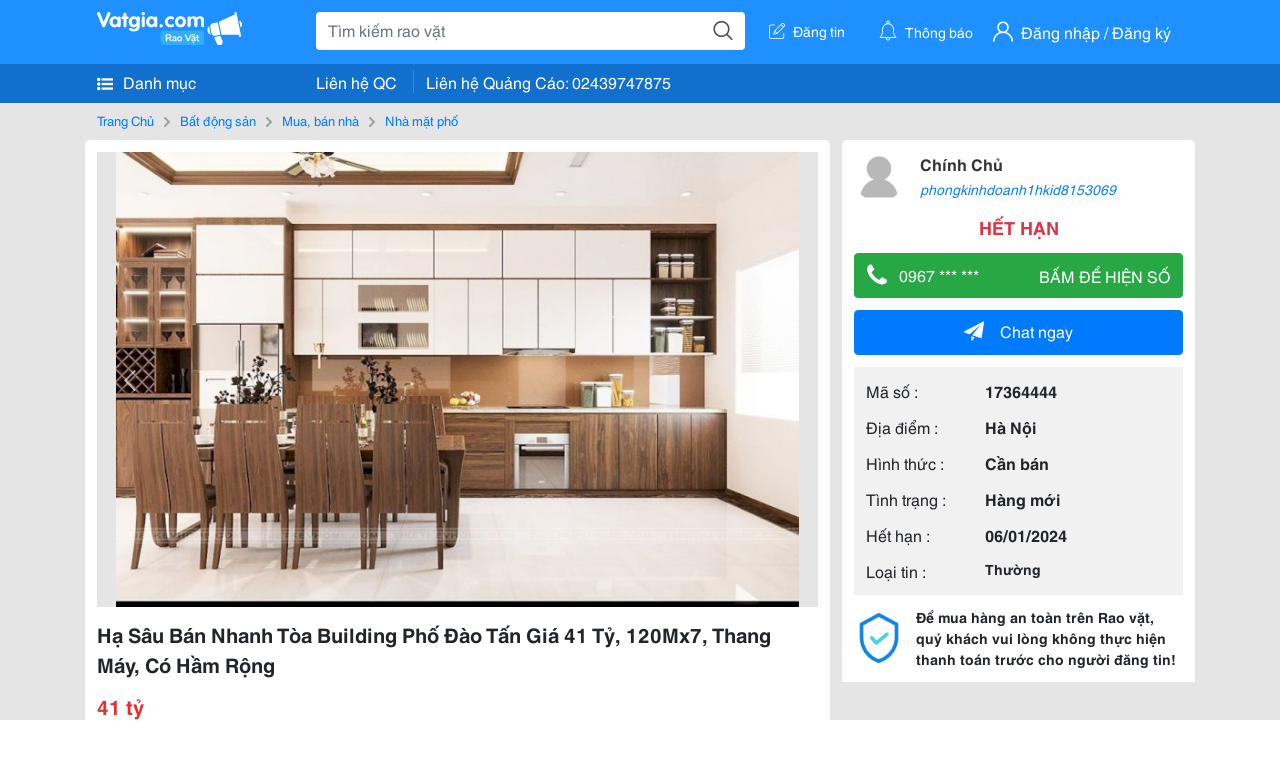

--- FILE ---
content_type: text/html; charset=UTF-8
request_url: https://www.vatgia.com/raovat/10495/17364444/ha-sau-ban-nhanh-toa-building-pho-dao-tan-gia-41-ty-120mx7-thang-may-co-ham-rong.html
body_size: 5513
content:
<!DOCTYPE html>
<html lang="vi">
<head>
    <link rel="dns-prefetch" href="//cdnvg.scandict.com">
    <meta http-equiv="Content-Type" content="text/html; charset=utf-8" />
    <link href="/assets/image/raovat/favicon.ico" rel="icon" type="image/x-icon">
    <meta http-equiv="X-UA-Compatible" content="ie=edge">

    
    <meta name="apple-mobile-web-app-status-bar-style" content="#0c81f6"/>
<meta name="theme-color" content="#0c81f6"/>
<meta name="apple-mobile-web-app-capable" content="yes"/>
<meta name="mobile-web-app-capable" content="yes"/>
<meta name="viewport" content="width=device-width, initial-scale=1.0"/>
<meta property="og:url" content="https://vatgia.com/raovat/10495/17364444/ha-sau-ban-nhanh-toa-building-pho-dao-tan-gia-41-ty-120mx7-thang-may-co-ham-rong.html"/>
<meta property="og:type" content="website"/>
<meta property="og:site_name" content="Vatgia.com"/>
<meta property="og:locale" content="vi_VN"/>
<meta property="og:title" content="Hạ Sâu Bán Nhanh Tòa Building Phố Đào Tấn Giá 41 Tỷ, 120Mx7, Thang Máy, Có Hầm Rộng"/>
<meta property="og:description" content="Nhà Mặt Phố Hạ Sâu Bán Nhanh Tòa Building Phố Đào Tấn Giá 41 Tỷ, 120Mx7, Thang Máy, Có Hầm Rộng  Thông Số:  Diện Tích 120Mx7 Tầng  Mặt Tiền Rộng 11M  Hướng Tây Tứ Trạch  -Nhà Xây Khung Cột Bê Tông 7 Tầng Kiên Cố, Vuông Vắn, 2 Mặt Thoáng, Thông Sàn Rộng (.... Chính Chủ. 10-55 07/12/2023"/>
<meta property="og:image" content="https://cdnvg.scandict.com/pictures/fullsize/2023/12/07/1701918403-ubo.jpg"/>
<meta name="title" content="Hạ Sâu Bán Nhanh Tòa Building Phố Đào Tấn Giá 41 Tỷ, 120Mx7, Thang Máy, Có Hầm Rộng"/>
<meta name="keywords" content="nhà mặt phố, hạ, sâu, bán, nhanh, tòa, building..."/>
<meta name="description" content="Nhà Mặt Phố Hạ Sâu Bán Nhanh Tòa Building Phố Đào Tấn Giá 41 Tỷ, 120Mx7, Thang Máy, Có Hầm Rộng  Thông Số:  Diện Tích 120Mx7 Tầng  Mặt Tiền Rộng 11M  Hướng Tây Tứ Trạch  -Nhà Xây Khung Cột Bê Tông 7 Tầng Kiên Cố, Vuông Vắn, 2 Mặt Thoáng, Thông Sàn Rộng (.... Chính Chủ. 10-55 07/12/2023"/>
<title>Hạ Sâu Bán Nhanh Tòa Building Phố Đào Tấn Giá 41 Tỷ, 120Mx7, Thang Máy, Có Hầm Rộng</title>

    
            <link rel="canonical" href="https://vatgia.com/raovat/10495/17364444/ha-sau-ban-nhanh-toa-building-pho-dao-tan-gia-41-ty-120mx7-thang-may-co-ham-rong.html">
    
    
    
    <link rel="stylesheet" type="text/css" href="https://vatgia.com/assets/raovat/fonts/flaticon/flaticon.css">
    <link rel="stylesheet" type="text/css" href="https://vatgia.com/assets/css/bootstrap-4.5.0.css">
    <link rel="stylesheet" type="text/css" href="https://vatgia.com/assets/371000597101675/raovat/css/raovat.css">

        <script>
        window.vnpapp = "false";
        window.mobiledetect = "web";
        window.dataUser = "null";
        window.domain = "//vatgia.com";
        window.envAds = "ca-pub-2979760623205174";
        window.envAdsSlot = "8018923188";
        window.firebaseConfig = {
            apiKey: "AIzaSyBlmRLfyJCyqA8yu5x8bpFo0jwYX2yBpOg",
            authDomain: "vatgia-id.firebaseapp.com",
            databaseURL: "https://vatgia-id.firebaseio.com",
            projectId: "vatgia-id",
            storageBucket: "",
            messagingSenderId: "736117193883",
            appId: "1:736117193883:web:624a055c617b3dbe"
        }
        window.urlFacebookLogin = 'https://www.facebook.com/v4.0/dialog/oauth?response_type=code%2Cgranted_scopes&client_id=891255665928834&redirect_uri=https%3A%2F%2Fvatgia.com/home/&scope=public_profile%2Cemail&state=provider%3Dfacebook%26redirect%3D%2Fraovat';
        window.urlGoogleLogin = 'https://accounts.google.com/o/oauth2/v2/auth?scope=openid+https://www.googleapis.com/auth/userinfo.email+profile&response_type=code&redirect_uri=https%3A//vatgia.com/home/&client_id=736117193883-nj2eab6opd4bg8phsltf8likgal0jcbc.apps.googleusercontent.com&state=provider%3Dgoogle%26redirect%3D%2Fraovat';
    </script>

    <script type="application/ld+json">
						{
						  "@context": "https://schema.org",
						  "@type": "Organization",
						  "url": "https://vatgia.com",
						  "logo": "https://vatgia.com/css/logos/logo.png",
						  "name": "Vatgia.com",
						  "contactPoint": [{
						    "@type": "ContactPoint",
						    "telephone": "+84 02439747875",
						    "contactType": "Customer support",
						    "areaServed": "VI"
						  }],
						  "sameAs": ["https://www.facebook.com/vatgiafanpage"]
						}
						</script>

    <script type="application/ld+json">
						{
							"@context": "https://schema.org",
							"@type": "WebSite",
							"url": "https://vatgia.com",
							"potentialAction": {
								"@type": "SearchAction",
								"target": "https://vatgia.com/raovat/quicksearch.php?keyword={search_term_string}",
								"query-input": "required name=search_term_string"
							},
							"name" : "Vatgia.com",
            			"alternateName" : "Vatgia.com - Mua sắm hạnh phúc, kinh doanh hiệu quả"
						}
						</script>

            <script type="application/ld+json">{"@context": "http://schema.org", "@type": "BreadcrumbList", "itemListElement": [{
									"@type": "ListItem",
									"position": 1,
									"item": {
										"@id": "https://vatgia.com/raovat",
										"name": "Rao vặt"
									}
								},{
									"@type": "ListItem",
									"position": 2,
									"item": {
										"@id": "https://vatgia.com/raovat/2588/bat-dong-san.html",
										"name": "Bất động sản"
									}
								},{
									"@type": "ListItem",
									"position": 3,
									"item": {
										"@id": "https://vatgia.com/raovat/2589/mua-ban-nha.html",
										"name": "Mua, bán nhà"
									}
								},{
									"@type": "ListItem",
									"position": 4,
									"item": {
										"@id": "https://vatgia.com/raovat/10495/nha-mat-pho.html",
										"name": "Nhà mặt phố"
									}
								}]}</script>
    
    <script type="application/ld+json">
						{
						  "@context": "http://schema.org",
						  "@type": "Product",
						  "name": "Hạ Sâu Bán Nhanh Tòa Building Phố Đào Tấn Giá 41 Tỷ, 120Mx7, Thang Máy, Có Hầm Rộng",
						  "description": "Hạ sâu bán nhanh Tòa Building Phố Đào Tấn giá 41 tỷ, 120mx7, thang máy, có hầm rộng   Thông số:   Diện tích 120mx7 tầng   Mặt tiền rộng 11m   Hướng...",
						  "image": [
						    "https://cdnvg.scandict.com/pictures/fullsize/2023/12/07/1701918403-ubo.jpg"
						   ],
						  "brand": {
						    "@type": "Thing",
						    "name": "Hạ Sâu Bán Nhanh Tòa Building Phố Đào Tấn Giá 41 Tỷ, 120Mx7, Thang Máy, Có Hầm Rộng"
						  },
						  
						  "sku": "id17364444",
						  "mpn": "17364444",
						  "offers": {
		  	 "@type": "Offer",
		    "url": "https://vatgia.com/raovat/10495/17364444/ha-sau-ban-nhanh-toa-building-pho-dao-tan-gia-41-ty-120mx7-thang-may-co-ham-rong.html",
		    "priceCurrency": "VND",
		    "price": "41000000000",
		    "priceValidUntil": "2027-01-16",
		    "availability": "http://schema.org/InStock",
		    "seller": {
			    "@type": "Person",
			    "name": "CHÍNH CHỦ"
			}
	}

						}
						</script>

    
    </head>
<body>
        <div id="raovat" class="css_rv_web">
        
                    <header-web :ContactPhone-prop="[[&quot;Li\u00ean h\u1ec7 Qu\u1ea3ng C\u00e1o&quot;,&quot; 02439747875&quot;,&quot;02439747875&quot;]]"></header-web>
                

        
        <div id="body-raovat">
            <div class="detail_pc pb-12px" id="remove-ads">














    <div class="container" id="container-ads">
        <nav aria-label="breadcrumb" class="rv-breadcrumb-pc">
    <ol class="breadcrumb">
        <li class="breadcrumb-item">
            <a href="/raovat">Trang Chủ</a>
        </li>
                            
                <li class="breadcrumb-item">
                    <a href="/raovat/2588/bat-dong-san.html">Bất động sản</a>
                </li>
            
                                
                <li class="breadcrumb-item">
                    <a href="/raovat/2589/mua-ban-nha.html">Mua, bán nhà</a>
                </li>
            
                                
                <li class="breadcrumb-item">
                    <a href="/raovat/10495/nha-mat-pho.html">Nhà mặt phố</a>
                </li>
            
                        </ol>
</nav>
        <div class="info_detail">
            <div class="info-generality row">
                <div class="col-8 pr-0">
                    <div class="bg-white pt-12px px-12px boder-top-5px">
                        <div class="img-info">
                            
                            <slide-image-web :slide-prop="{&quot;imageThum&quot;:[&quot;https:\/\/cdnvg.scandict.com\/pictures\/thumb\/w750\/2023\/12\/1701918403-ubo.jpg&quot;],&quot;image&quot;:[&quot;https:\/\/cdnvg.scandict.com\/pictures\/thumb\/0x0\/2023\/12\/1701918403-ubo.jpg&quot;]}"/>
                        </div>
                        <div class="title-price-product">
                            <h1 title="Hạ Sâu Bán Nhanh Tòa Building Phố Đào Tấn Giá 41 Tỷ, 120Mx7, Thang Máy, Có Hầm Rộng" class="title m-0 mt-12px">Hạ Sâu Bán Nhanh Tòa Building Phố Đào Tấn Giá 41 Tỷ, 120Mx7, Thang Máy, Có Hầm Rộng</h1>
                            <p class="price m-0 mt-12px">41 tỷ</p>
                            <p class="address m-0 mt-12px"><i class="flaticon-pin mr-1"></i>Đào Tấn</p>
                                                    </div>
                    </div>
                    <div class="describe-product bg-white pt-12px">
                        <div class="des pb-12px px-12px overflow-hidden">
                            
                            
                            <div class="keyword-suggest pt-12px pb-12px">
                                <span class="title mr-1">Từ khóa gợi ý:</span>
                                <span>
                                                                    </span>
                            </div>
                        </div>

                    </div>

                    
                                        <div class="comment-post mt-12px bg-white">
                        <div class="title-comment bg-white">
                            <p class="m-0 pb-2">Bình luận</p>
                        </div>

                        <comment-add
                            :idrv="17364444" user_rv="8153069" user_name="Phòng Kinh Doanh 1" title_rv="Hạ Sâu Bán Nhanh Tòa Building Phố Đào Tấn Giá 41 Tỷ, 120Mx7, Thang Máy, Có Hầm Rộng"
                            ></comment-add>
                                                
                                                
                    </div>
                                        














                </div>
                <div class="info-product col-4 pl-12px sticky-top">
                    <div class="bg-white p-12px boder-top-5px">
                        <div class="d-flex info-human">
                            <div class="user">
                                <img class="w-100 h-100" src="/assets/image/raovat/no-avatar.png" alt="Phòng Kinh Doanh 1" onerror="javascript:this.src='/assets/image/raovat/no-avatar.png'"/>
                            </div>
                            <div class="name pl-3">
                                <a class="text-decoration-none" href="/raovat/detail_user?iUse=8153069">
                                    Chính Chủ
                                </a>

                                                                    <div class="stall text-truncate text-primary"><a class="text-decoration-none font-italic" href="/phongkinhdoanh1hkid8153069">phongkinhdoanh1hkid8153069</a></div>
                                                            </div>
                        </div>
                                                    <p class="mt-12px mb-0 text-center text-danger exprice-date">HẾT HẠN</p>
                        
                        
                        <div>
                                                        <button class="btn btn-success btn-block mt-12px btn-phone-detail" onclick="showPhone(this)">
                                <span class="float-left">
                                    <i class="flaticon-telephone-handle-silhouette mr-2"></i>
                                    0967 *** ***
                                </span>
                                <span class="float-right text-uppercase">Bấm để hiện số</span>
                            </button>
                            <div class="btn btn-outline-success show-phone-pc font-weight-bold text-center btn-block mt-12px d-none">
                                0967 611 216
                            </div>
                        </div>
                        <div class="btn-chat mt-12px">
                            <button type="button" class="btn btn-primary btn-chat-pc btn-block" onclick="create_chat_box({use_id: '8153069'})"><i class="flaticon-send mr-3"></i>Chat ngay</button>
                        </div>
                        <table class="table mt-12px mb-0 table-borderless tab-info-product pb-12px">
                            <tbody>
                                <tr>
                                    <td class="name">Mã số :</td>
                                    <td class="value"><strong>17364444</strong></td>
                                </tr>
                                <tr>
                                    <td class="name">Địa điểm :</td>
                                    <td class="value"><strong>Hà Nội</strong></td>
                                </tr>
                                <tr>
                                    <td class="name">Hình thức :</td>
                                    <td class="value"><strong>Cần bán</strong></td>
                                </tr>
                                <tr>
                                    <td class="name">Tình trạng :</td>
                                    <td class="value"><strong>Hàng mới</strong></td>
                                </tr>
                                <tr>
                                    <td class="name">Hết hạn :</td>
                                    <td class="value expire_date" title="Post 10:06 07/12/2023, Up 10:06 07/12/2023">
                                        <strong>06/01/2024</strong>
                                    </td>
                                </tr>
                                <tr>
                                    <td class="name">Loại tin :</td>
                                                                            <td class="value"><p class="m-0 text-normal">Thường</p></td>
                                                                    </tr>
                            </tbody>
                        </table>
                        <div class="warning d-flex">
                            <div class="img-warning">
                                <div class="w-100 h-100" style='background: url("/assets/image/raovat/warning.png"); background-size: cover; background-repeat: no-repeat;'></div>
                            </div>
                            <div class="text pl-12px">
                                <span>Để mua hàng an toàn trên Rao vặt, quý khách vui lòng không thực hiện thanh toán trước cho người đăng tin!</span>
                            </div>
                        </div>
                    </div>
                    <div class=" mt-3">
                        <div class="panama_root" data-slot="bottom" ></div>
                        <script lang="javascript">
                            (function() {
                                var ga = document.createElement('script');
                                ga.type = 'text/javascript';ga.async=true;ga.defer=true;
                                ga.src = '//panama.vn/ads/tracking.js?v=123&';
                                var s = document.getElementsByTagName('script');
                                s[0].parentNode.insertBefore(ga, s[0]);
                            })();
                        </script>
                    </div>
                </div>
            </div>
                    </div>
    </div>
    <div class="container mt-3">
        <div class="panama_root" data-slot="bottom"></div>
        <script lang="javascript">
            (function() {
                var ga = document.createElement('script');
                ga.type = 'text/javascript';ga.async=true;ga.defer=true;
                ga.src = '//panama.vn/ads/tracking.js?v=123&';
                var s = document.getElementsByTagName('script');
                s[0].parentNode.insertBefore(ga, s[0]);
            })();
        </script>
    </div>














</div>
        </div>
        

        
                <footer-raovat :ContactPhone-prop="[[&quot;Li\u00ean h\u1ec7 Qu\u1ea3ng C\u00e1o&quot;,&quot; 02439747875&quot;,&quot;02439747875&quot;]]"></footer-raovat>
        
        
    </div>

    
    <script src="https://vatgia.com/assets/7100988271006543/raovat/js/manifest.js?v=2.9.27"></script>
    <script src="https://vatgia.com/assets/21019764316998101/raovat/js/vendor.js?v=2.9.27"></script>
    <script src="https://vatgia.com/assets/181009657989767/raovat/js/main.js?v=2.9.27"></script>

            <script src="https://vatgia.com/assets/0358102102102310210198/raovat/js/header-web.js?v=2.9.27"></script>
    
    <script src="https://vatgia.com/assets//js/slideShow.js"></script>
    <script src="https://vatgia.com/assets/1004262442981003/raovat/js/raovat.js?v=2.9.27"></script>

    <script src="/assets/js/jquery-3.5.1.min.js"></script>

    <script>
    $(function () {
        $.ajax({
            type: "POST",
            url: "/api/v2/raovat/view",
            data: {
                id: 17364444
            },
            success: function (response) {
                var exp = response.data.exp * 1000;
                var time = new Date(exp);

                if(response.success == 1) {
                    document.cookie = ""+response.data.key_cookie+"="+response.data.exp+"; expires="+time+"; path=/";
                }
            }
        });
    });
    let showPhone = (e) => {
        let dom = document.querySelector('.show-phone-pc');
        e.remove();
        dom.classList.remove('d-none');

        $.ajax({
            type: "POST",
            url: "/api/v2/reports/aggregation/viewed_phonenumber",
            data: {
                raovat_viewed_phonenumber: 1
            },
            success: function (response) {
            }
        });
    }
    $(document).scroll(function () {
        var y = $(this).scrollTop();
        if (y > 100) {
            $('.info-product').addClass("fix-sticky-top");
        }
        else {
            $('.info-product').removeClass("fix-sticky-top");
        }
    });
</script>



    
    </body>
</html>


--- FILE ---
content_type: text/html; charset=utf-8
request_url: https://panama.vn/panama-embed?utm_source=vatgia.com&utm_medium=cpc&utm_campaign=panama_2025&slot=bottom
body_size: 32201
content:
<!DOCTYPE html>
<html lang="en">

<head>
    <meta charset="utf-8">
    <meta name="viewport" content="width=device-width, initial-scale=1">
    <meta name="csrf-token" content="ie06CGRubEnNDJArhzpMRcrz7fgzxEkFTDcLQYdC">
    <meta http-equiv="X-UA-Compatible" content="IE=edge">

    <title>Recommerce Module - Laravel</title>

    <meta name="description" content="">
    <meta name="keywords" content="">
    <meta name="author" content="">

    <!-- Fonts -->
    <link rel="preconnect" href="https://fonts.bunny.net">
    <link href="https://fonts.bunny.net/css?family=figtree:400,500,600&display=swap" rel="stylesheet" />

    

    <link rel="preload" as="style" href="https://panama.vn/build/assets/app-D_wrnQnu.css" /><link rel="stylesheet" href="https://panama.vn/build/assets/app-D_wrnQnu.css" />        <style>
        #product-list-container{
            /*background-image: url("/images/banner.jpg");*/
            /*background-repeat: no-repeat;*/
        }
        /* Ẩn thanh cuộn cho WebKit (Chrome, Safari, Opera, Edge Chromium) */
        .product #product-grid::-webkit-scrollbar {
            display: none;
        }
        #product-list-container .product {
            width: 100%;
        }
        /* Ẩn thanh cuộn cho Firefox */
        .product #product-grid {
            scrollbar-width: none;

        }
        .product #product-grid .product-card{
            max-width: 200px;
            width: 20%;
            min-width: 200px;
            border-left: 1px solid rgb(229 231 235);
            border-right: 1px solid rgb(229 231 235);
        }
        #product-list-container .information{
            width : 100%;
        }
        @media (min-width: 768px) {
            #product-list-container .information{
                /* Áp dụng calc(100% - 100px) khi màn hình từ 768px trở lên */
                width: 120px;
            }
            #product-list-container .product {
                width: calc(100% - 120px);
            }
        }

    </style>
</head>

<body>
    
    
    <div id="product-list-container"  class=" w-full md:bg-cover bg-auto bg-white">
        
        <div class="">
            <div class="relative border border-gray-300  shadow-md md:flex " >
                <div class="information w-full md:w-[120px] flex md:items-center md:justify-center px-2 pt-2 md:pb-2">
                    <div class=" h-max">
                        <a class=" md:mb-2 mb-px block" href="https://panama.vn" target="_blank">
                            <img src="https://panama.vn/images/logo/panama_vn.png" alt="Vatgia - Ứng dụng bán đồ cũ bằng AI" class="logo md:w-[120px] w-[65px]">
                        </a>
                        <p class="text-[12px] text-center text-gray-800 ml-[3px] md:ml-0">Chuyên gia AI Đồ Cũ – Mua Bán Đồ Second-hand.</p>
                    </div>

                </div>
                <div class="absolute top-0 right-1 group z-10">
                    <a href="https://panama.vn" target="_blank" >
                        <div class="flex items-center gap-1 bg-white border border-gray-200 rounded-full px-2 py-1 shadow-sm cursor-pointer">
                                 <span
                                         class="text-xs text-gray-600 whitespace-nowrap
                                           max-w-0 hidden group-hover:block
                                           font-semibold
                                           group-hover:max-w-[100px]
                                           group-hover:ml-1
                                           transition-all duration-300 ease-in-out">
                                    Panama.vn
                                </span>
                            <img
                                    src="https://panama.vn/images/icon/16x16.png"
                                    alt="icon"
                                    class="w-4 h-4"
                            />
                        </div>
                    </a>
                </div>
                <div class="relative product w-full md:w-[calc(100%-120px)]">
                
                
                
                
                
                    <div id="product-grid" class=" flex flex-nowrap overflow-x-auto h-full">
                                                                            
                            
                            
                            <div class="product-card p-2 bg-white flex-shrink-0 ">
                                
                                <a href="https://panama.vn/detail/1541?utm_source=vatgia.com&utm_medium=cpc&utm_campaign=panama_2025" class="w-full" target="_blank">
                                    <img class="object-cover w-full h-32 md:h-40" src="https://panama.vn/storage/products/2026/01/1768509206_386_fb9e99fd.jpeg" alt="Bình Ngâm Thuốc Bắc Đẹp, Sang Trọng" />
                                </a>
                                
                                <div class="">
                                    <a href="https://panama.vn/detail/1541?utm_source=vatgia.com&utm_medium=cpc&utm_campaign=panama_2025" title="Bình Ngâm Thuốc Bắc Đẹp, Sang Trọng" target="_blank">
                                        <h5 class="text-base font-semibold tracking-tight text-gray-900 line-clamp-2 min-h-[3rem]">Bình Ngâm Thuốc Bắc Đẹp, Sang Trọng</h5>
                                    </a>
                                    <p class="text-gray-700 mt-2">Khánh Hòa</p>
                                    
                                    <p class="text-sm md:text-base font-bold text-red-600 ">200.000 đ</p>

                                    
        
        
        
                                </div>
                            </div>
                            
                                                    
                            
                            
                            <div class="product-card p-2 bg-white flex-shrink-0 ">
                                
                                <a href="https://panama.vn/detail/1540?utm_source=vatgia.com&utm_medium=cpc&utm_campaign=panama_2025" class="w-full" target="_blank">
                                    <img class="object-cover w-full h-32 md:h-40" src="https://panama.vn/storage/products/2026/01/1768497294_385_039d4e70.jpeg" alt="Chân váy jean nữ thời trang, phong cách trẻ trung" />
                                </a>
                                
                                <div class="">
                                    <a href="https://panama.vn/detail/1540?utm_source=vatgia.com&utm_medium=cpc&utm_campaign=panama_2025" title="Chân váy jean nữ thời trang, phong cách trẻ trung" target="_blank">
                                        <h5 class="text-base font-semibold tracking-tight text-gray-900 line-clamp-2 min-h-[3rem]">Chân váy jean nữ thời trang, phong cách trẻ trung</h5>
                                    </a>
                                    <p class="text-gray-700 mt-2">Đồng Nai</p>
                                    
                                    <p class="text-sm md:text-base font-bold text-red-600 ">50.000 đ</p>

                                    
        
        
        
                                </div>
                            </div>
                            
                                                    
                            
                            
                            <div class="product-card p-2 bg-white flex-shrink-0 ">
                                
                                <a href="https://panama.vn/detail/1539?utm_source=vatgia.com&utm_medium=cpc&utm_campaign=panama_2025" class="w-full" target="_blank">
                                    <img class="object-cover w-full h-32 md:h-40" src="https://panama.vn/storage/products/2026/01/1768497260_385_bcf003c7.jpeg" alt="Chân váy thời trang, mới đẹp" />
                                </a>
                                
                                <div class="">
                                    <a href="https://panama.vn/detail/1539?utm_source=vatgia.com&utm_medium=cpc&utm_campaign=panama_2025" title="Chân váy thời trang, mới đẹp" target="_blank">
                                        <h5 class="text-base font-semibold tracking-tight text-gray-900 line-clamp-2 min-h-[3rem]">Chân váy thời trang, mới đẹp</h5>
                                    </a>
                                    <p class="text-gray-700 mt-2">Đồng Nai</p>
                                    
                                    <p class="text-sm md:text-base font-bold text-red-600 ">35.000 đ</p>

                                    
        
        
        
                                </div>
                            </div>
                            
                                                    
                            
                            
                            <div class="product-card p-2 bg-white flex-shrink-0 ">
                                
                                <a href="https://panama.vn/detail/1538?utm_source=vatgia.com&utm_medium=cpc&utm_campaign=panama_2025" class="w-full" target="_blank">
                                    <img class="object-cover w-full h-32 md:h-40" src="https://panama.vn/storage/products/2026/01/1768497135_385_9eab9666.jpeg" alt="áo khoác jean nữ" />
                                </a>
                                
                                <div class="">
                                    <a href="https://panama.vn/detail/1538?utm_source=vatgia.com&utm_medium=cpc&utm_campaign=panama_2025" title="áo khoác jean nữ" target="_blank">
                                        <h5 class="text-base font-semibold tracking-tight text-gray-900 line-clamp-2 min-h-[3rem]">áo khoác jean nữ</h5>
                                    </a>
                                    <p class="text-gray-700 mt-2">Đồng Nai</p>
                                    
                                    <p class="text-sm md:text-base font-bold text-red-600 ">55.000 đ</p>

                                    
        
        
        
                                </div>
                            </div>
                            
                                                    
                            
                            
                            <div class="product-card p-2 bg-white flex-shrink-0 ">
                                
                                <a href="https://panama.vn/detail/1537?utm_source=vatgia.com&utm_medium=cpc&utm_campaign=panama_2025" class="w-full" target="_blank">
                                    <img class="object-cover w-full h-32 md:h-40" src="https://panama.vn/storage/products/2026/01/1768497034_385_ca77df83.jpeg" alt="Váy đầm trắng xinh xắn, dễ thương" />
                                </a>
                                
                                <div class="">
                                    <a href="https://panama.vn/detail/1537?utm_source=vatgia.com&utm_medium=cpc&utm_campaign=panama_2025" title="Váy đầm trắng xinh xắn, dễ thương" target="_blank">
                                        <h5 class="text-base font-semibold tracking-tight text-gray-900 line-clamp-2 min-h-[3rem]">Váy đầm trắng xinh xắn, dễ thương</h5>
                                    </a>
                                    <p class="text-gray-700 mt-2">Đồng Nai</p>
                                    
                                    <p class="text-sm md:text-base font-bold text-red-600 ">40.000 đ</p>

                                    
        
        
        
                                </div>
                            </div>
                            
                                                    
                            
                            
                            <div class="product-card p-2 bg-white flex-shrink-0 ">
                                
                                <a href="https://panama.vn/detail/1536?utm_source=vatgia.com&utm_medium=cpc&utm_campaign=panama_2025" class="w-full" target="_blank">
                                    <img class="object-cover w-full h-32 md:h-40" src="https://panama.vn/storage/products/2026/01/1768496951_385_47f3bdca.jpeg" alt="Váy ngủ nữ dễ thương, chất liệu cotton mỏng mịn" />
                                </a>
                                
                                <div class="">
                                    <a href="https://panama.vn/detail/1536?utm_source=vatgia.com&utm_medium=cpc&utm_campaign=panama_2025" title="Váy ngủ nữ dễ thương, chất liệu cotton mỏng mịn" target="_blank">
                                        <h5 class="text-base font-semibold tracking-tight text-gray-900 line-clamp-2 min-h-[3rem]">Váy ngủ nữ dễ thương, chất liệu cotton mỏng mịn</h5>
                                    </a>
                                    <p class="text-gray-700 mt-2">Đồng Nai</p>
                                    
                                    <p class="text-sm md:text-base font-bold text-red-600 ">25.000 đ</p>

                                    
        
        
        
                                </div>
                            </div>
                            
                                                    
                            
                            
                            <div class="product-card p-2 bg-white flex-shrink-0 ">
                                
                                <a href="https://panama.vn/detail/1535?utm_source=vatgia.com&utm_medium=cpc&utm_campaign=panama_2025" class="w-full" target="_blank">
                                    <img class="object-cover w-full h-32 md:h-40" src="https://panama.vn/storage/products/2026/01/1768496900_385_25f05bfc.jpeg" alt="áo trễ vai" />
                                </a>
                                
                                <div class="">
                                    <a href="https://panama.vn/detail/1535?utm_source=vatgia.com&utm_medium=cpc&utm_campaign=panama_2025" title="áo trễ vai" target="_blank">
                                        <h5 class="text-base font-semibold tracking-tight text-gray-900 line-clamp-2 min-h-[3rem]">áo trễ vai</h5>
                                    </a>
                                    <p class="text-gray-700 mt-2">Đồng Nai</p>
                                    
                                    <p class="text-sm md:text-base font-bold text-red-600 ">35.000 đ</p>

                                    
        
        
        
                                </div>
                            </div>
                            
                                                    
                            
                            
                            <div class="product-card p-2 bg-white flex-shrink-0 ">
                                
                                <a href="https://panama.vn/detail/1534?utm_source=vatgia.com&utm_medium=cpc&utm_campaign=panama_2025" class="w-full" target="_blank">
                                    <img class="object-cover w-full h-32 md:h-40" src="https://panama.vn/storage/products/2026/01/1768496767_385_adb879f0.jpeg" alt="Set đồ công sở thanh lịch, mới tinh" />
                                </a>
                                
                                <div class="">
                                    <a href="https://panama.vn/detail/1534?utm_source=vatgia.com&utm_medium=cpc&utm_campaign=panama_2025" title="Set đồ công sở thanh lịch, mới tinh" target="_blank">
                                        <h5 class="text-base font-semibold tracking-tight text-gray-900 line-clamp-2 min-h-[3rem]">Set đồ công sở thanh lịch, mới tinh</h5>
                                    </a>
                                    <p class="text-gray-700 mt-2">Đồng Nai</p>
                                    
                                    <p class="text-sm md:text-base font-bold text-red-600 ">85.000 đ</p>

                                    
        
        
        
                                </div>
                            </div>
                            
                                                    
                            
                            
                            <div class="product-card p-2 bg-white flex-shrink-0 ">
                                
                                <a href="https://panama.vn/detail/1533?utm_source=vatgia.com&utm_medium=cpc&utm_campaign=panama_2025" class="w-full" target="_blank">
                                    <img class="object-cover w-full h-32 md:h-40" src="https://panama.vn/storage/products/2026/01/1768469771_384_30cce83c.png" alt="Bộ trang sức bạc đẹp, tinh xảo, phù hợp làm quà tặng" />
                                </a>
                                
                                <div class="">
                                    <a href="https://panama.vn/detail/1533?utm_source=vatgia.com&utm_medium=cpc&utm_campaign=panama_2025" title="Bộ trang sức bạc đẹp, tinh xảo, phù hợp làm quà tặng" target="_blank">
                                        <h5 class="text-base font-semibold tracking-tight text-gray-900 line-clamp-2 min-h-[3rem]">Bộ trang sức bạc đẹp, tinh xảo, phù hợp làm quà tặng</h5>
                                    </a>
                                    <p class="text-gray-700 mt-2">An Giang</p>
                                    
                                    <p class="text-sm md:text-base font-bold text-red-600 ">499.000 đ</p>

                                    
        
        
        
                                </div>
                            </div>
                            
                                                    
                            
                            
                            <div class="product-card p-2 bg-white flex-shrink-0 ">
                                
                                <a href="https://panama.vn/detail/1532?utm_source=vatgia.com&utm_medium=cpc&utm_campaign=panama_2025" class="w-full" target="_blank">
                                    <img class="object-cover w-full h-32 md:h-40" src="https://panama.vn/storage/products/2026/01/1768466594_383_de24641b.jpg" alt="Áo len nữ màu hồng dễ thương, chất liệu thoải mái" />
                                </a>
                                
                                <div class="">
                                    <a href="https://panama.vn/detail/1532?utm_source=vatgia.com&utm_medium=cpc&utm_campaign=panama_2025" title="Áo len nữ màu hồng dễ thương, chất liệu thoải mái" target="_blank">
                                        <h5 class="text-base font-semibold tracking-tight text-gray-900 line-clamp-2 min-h-[3rem]">Áo len nữ màu hồng dễ thương, chất liệu thoải mái</h5>
                                    </a>
                                    <p class="text-gray-700 mt-2">Hà Nội</p>
                                    
                                    <p class="text-sm md:text-base font-bold text-red-600 ">50.000 đ</p>

                                    
        
        
        
                                </div>
                            </div>
                            
                                                    
                            
                            
                            <div class="product-card p-2 bg-white flex-shrink-0 ">
                                
                                <a href="https://panama.vn/detail/1531?utm_source=vatgia.com&utm_medium=cpc&utm_campaign=panama_2025" class="w-full" target="_blank">
                                    <img class="object-cover w-full h-32 md:h-40" src="https://panama.vn/storage/products/2026/01/1768466545_383_a9483a65.jpg" alt="Chân váy da thời trang, phong cách, mới 99%" />
                                </a>
                                
                                <div class="">
                                    <a href="https://panama.vn/detail/1531?utm_source=vatgia.com&utm_medium=cpc&utm_campaign=panama_2025" title="Chân váy da thời trang, phong cách, mới 99%" target="_blank">
                                        <h5 class="text-base font-semibold tracking-tight text-gray-900 line-clamp-2 min-h-[3rem]">Chân váy da thời trang, phong cách, mới 99%</h5>
                                    </a>
                                    <p class="text-gray-700 mt-2">Hà Nội</p>
                                    
                                    <p class="text-sm md:text-base font-bold text-red-600 ">100.000 đ</p>

                                    
        
        
        
                                </div>
                            </div>
                            
                                                    
                            
                            
                            <div class="product-card p-2 bg-white flex-shrink-0 ">
                                
                                <a href="https://panama.vn/detail/1530?utm_source=vatgia.com&utm_medium=cpc&utm_campaign=panama_2025" class="w-full" target="_blank">
                                    <img class="object-cover w-full h-32 md:h-40" src="https://panama.vn/storage/products/2026/01/1768466361_383_02ccd403.jpg" alt="Váy thắt eo, phong cách vintage, mới mẻ" />
                                </a>
                                
                                <div class="">
                                    <a href="https://panama.vn/detail/1530?utm_source=vatgia.com&utm_medium=cpc&utm_campaign=panama_2025" title="Váy thắt eo, phong cách vintage, mới mẻ" target="_blank">
                                        <h5 class="text-base font-semibold tracking-tight text-gray-900 line-clamp-2 min-h-[3rem]">Váy thắt eo, phong cách vintage, mới mẻ</h5>
                                    </a>
                                    <p class="text-gray-700 mt-2">Hà Nội</p>
                                    
                                    <p class="text-sm md:text-base font-bold text-red-600 ">55.000 đ</p>

                                    
        
        
        
                                </div>
                            </div>
                            
                                                    
                            
                            
                            <div class="product-card p-2 bg-white flex-shrink-0 ">
                                
                                <a href="https://panama.vn/detail/1529?utm_source=vatgia.com&utm_medium=cpc&utm_campaign=panama_2025" class="w-full" target="_blank">
                                    <img class="object-cover w-full h-32 md:h-40" src="https://panama.vn/storage/products/2026/01/1768466149_383_2e471e7f.jpg" alt="Thanh lịch váy sơ mi trắng, mới 99%" />
                                </a>
                                
                                <div class="">
                                    <a href="https://panama.vn/detail/1529?utm_source=vatgia.com&utm_medium=cpc&utm_campaign=panama_2025" title="Thanh lịch váy sơ mi trắng, mới 99%" target="_blank">
                                        <h5 class="text-base font-semibold tracking-tight text-gray-900 line-clamp-2 min-h-[3rem]">Thanh lịch váy sơ mi trắng, mới 99%</h5>
                                    </a>
                                    <p class="text-gray-700 mt-2">Hà Nội</p>
                                    
                                    <p class="text-sm md:text-base font-bold text-red-600 ">98.000 đ</p>

                                    
        
        
        
                                </div>
                            </div>
                            
                                                    
                            
                            
                            <div class="product-card p-2 bg-white flex-shrink-0 ">
                                
                                <a href="https://panama.vn/detail/1528?utm_source=vatgia.com&utm_medium=cpc&utm_campaign=panama_2025" class="w-full" target="_blank">
                                    <img class="object-cover w-full h-32 md:h-40" src="https://panama.vn/storage/products/2026/01/1768466099_383_35a72625.jpg" alt="Áo len nữ oversize thời trang, phong cách thoải mái" />
                                </a>
                                
                                <div class="">
                                    <a href="https://panama.vn/detail/1528?utm_source=vatgia.com&utm_medium=cpc&utm_campaign=panama_2025" title="Áo len nữ oversize thời trang, phong cách thoải mái" target="_blank">
                                        <h5 class="text-base font-semibold tracking-tight text-gray-900 line-clamp-2 min-h-[3rem]">Áo len nữ oversize thời trang, phong cách thoải mái</h5>
                                    </a>
                                    <p class="text-gray-700 mt-2">Hà Nội</p>
                                    
                                    <p class="text-sm md:text-base font-bold text-red-600 ">55.000 đ</p>

                                    
        
        
        
                                </div>
                            </div>
                            
                                                    
                            
                            
                            <div class="product-card p-2 bg-white flex-shrink-0 ">
                                
                                <a href="https://panama.vn/detail/1527?utm_source=vatgia.com&utm_medium=cpc&utm_campaign=panama_2025" class="w-full" target="_blank">
                                    <img class="object-cover w-full h-32 md:h-40" src="https://panama.vn/storage/products/2026/01/1768465814_383_2285ef4d.jpg" alt="Quần thể thao Adidas phong cách trẻ trung, mới 100%" />
                                </a>
                                
                                <div class="">
                                    <a href="https://panama.vn/detail/1527?utm_source=vatgia.com&utm_medium=cpc&utm_campaign=panama_2025" title="Quần thể thao Adidas phong cách trẻ trung, mới 100%" target="_blank">
                                        <h5 class="text-base font-semibold tracking-tight text-gray-900 line-clamp-2 min-h-[3rem]">Quần thể thao Adidas phong cách trẻ trung, mới 100%</h5>
                                    </a>
                                    <p class="text-gray-700 mt-2">Hà Nội</p>
                                    
                                    <p class="text-sm md:text-base font-bold text-red-600 ">50.000 đ</p>

                                    
        
        
        
                                </div>
                            </div>
                            
                                            </div>

                    
                    <button id="next-button"
                            class="absolute top-1/2 cursor-pointer right-0 transform -translate-y-1/2 bg-gray-700 text-white p-2 rounded-full shadow-lg opacity-75 hover:opacity-100 z-10">
                        <svg class="w-4 h-4" fill="none" stroke="currentColor" viewBox="0 0 24 24" xmlns="http://www.w3.org/2000/svg"><path stroke-linecap="round" stroke-linejoin="round" stroke-width="2" d="M9 5l7 7-7 7"></path></svg>
                    </button>

                    
                    <button id="prev-button"
                            class="absolute top-1/2 -left-2 cursor-pointer transform -translate-y-1/2 bg-gray-700 text-white p-2 rounded-full shadow-lg opacity-75 hover:opacity-100 z-10 hidden">
                        <svg class="w-4 h-4" fill="none" stroke="currentColor" viewBox="0 0 24 24" xmlns="http://www.w3.org/2000/svg"><path stroke-linecap="round" stroke-linejoin="round" stroke-width="2" d="M15 19l-7-7 7-7"></path></svg>
                    </button>

                </div>
            </div>
        </div>
    </div>


    


        <script>
        document.addEventListener('DOMContentLoaded', function () {
            const grid = document.getElementById('product-grid');
            const nextButton = document.getElementById('next-button');
            const prevButton = document.getElementById('prev-button');

            let autoSlideTimer = null;
            const AUTO_SLIDE_DELAY = 2000; // 2s

            // =========================
            // Update trạng thái nút
            // =========================
            function updateButtons() {
                if (grid.scrollLeft > 0) {
                    prevButton.classList.remove('hidden');
                } else {
                    prevButton.classList.add('hidden');
                }

                if (grid.scrollWidth > grid.scrollLeft + grid.clientWidth + 5) {
                    nextButton.classList.remove('hidden');
                } else {
                    nextButton.classList.add('hidden');
                }
            }

            // =========================
            // Scroll sang phải
            // =========================
            function slideNext() {
                const scrollAmount = grid.clientWidth;

                // Nếu đã ở cuối → quay về đầu
                if (grid.scrollLeft + grid.clientWidth >= grid.scrollWidth - 5) {
                    grid.scrollTo({
                        left: 0,
                        behavior: 'smooth'
                    });
                } else {
                    grid.scrollBy({
                        left: scrollAmount,
                        behavior: 'smooth'
                    });
                }

                setTimeout(updateButtons, 400);
            }

            // =========================
            // Auto slide
            // =========================
            function startAutoSlide() {
                stopAutoSlide();
                autoSlideTimer = setInterval(slideNext, AUTO_SLIDE_DELAY);
            }

            function stopAutoSlide() {
                if (autoSlideTimer) {
                    clearInterval(autoSlideTimer);
                    autoSlideTimer = null;
                }
            }

            function resetAutoSlide() {
                stopAutoSlide();
                startAutoSlide();
            }

            // =========================
            // Nút Next
            // =========================
            nextButton.addEventListener('click', function () {
                stopAutoSlide();
                slideNext();
                resetAutoSlide();
            });

            // =========================
            // Nút Prev
            // =========================
            prevButton.addEventListener('click', function () {
                stopAutoSlide();
                grid.scrollBy({
                    left: -grid.clientWidth,
                    behavior: 'smooth'
                });
                setTimeout(updateButtons, 400);
                resetAutoSlide();
            });

            // =========================
            // Khi user scroll tay
            // =========================
            grid.addEventListener('scroll', function () {
                updateButtons();
                resetAutoSlide();
            });

            // =========================
            // Khởi tạo
            // =========================
            updateButtons();
            startAutoSlide();
        });
    </script>

</body>
